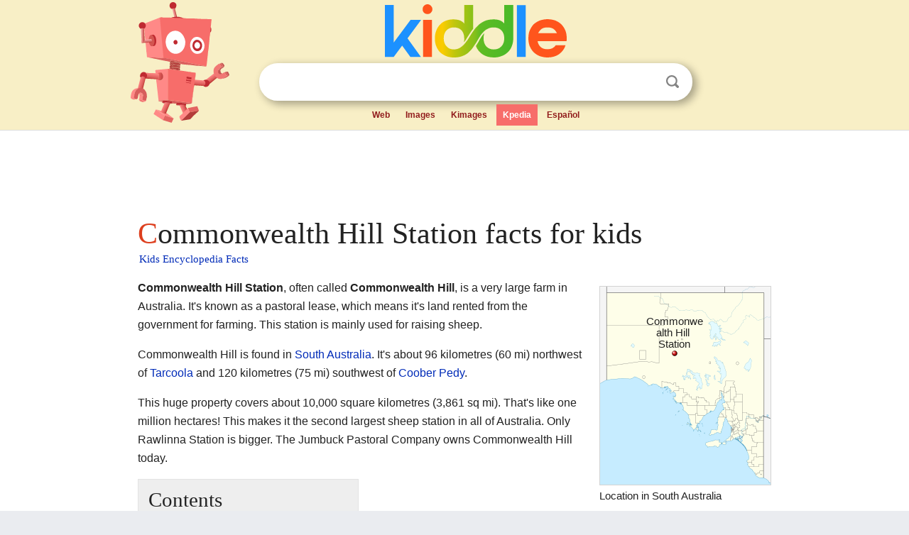

--- FILE ---
content_type: text/html; charset=utf-8
request_url: https://kids.kiddle.co/Commonwealth_Hill_Station
body_size: 4810
content:
<!DOCTYPE html>
<html class="client-nojs" lang="en" dir="ltr">
<head>
<meta name="viewport" content="width=device-width, initial-scale=1.0">
<meta charset="utf-8"/>
<meta name="description" content="Commonwealth Hill Station facts for kids">
<meta name="og:title" content="Commonwealth Hill Station facts for kids">
<meta name="og:description" content="Commonwealth Hill Station facts for kids">
<!--
<PageMap>
<DataObject type="thumbnail">
<Attribute name="src" value="https://kids.kiddle.co/images/wk/res.jpg"/>
<Attribute name="width" value="150"/>
<Attribute name="height" value="100"/>
</DataObject>
</PageMap>
-->
<link rel="shortcut icon" href="/images/wk/favicon-16x16.png">
<link rel="icon" type="image/png" href="/images/wk/favicon-16x16.png" sizes="16x16">
<link rel="apple-touch-icon" sizes="180x180" href="/images/wk/icon-kiddle.png">
<title>Commonwealth Hill Station Facts for Kids</title>
<link rel="stylesheet" href="/load.php?debug=false&amp;lang=en&amp;modules=skins.minerva.base.reset%2Cstyles%7Cskins.minerva.content.styles%7Cskins.minerva.footerV2.styles%7Cskins.minerva.tablet.styles&amp;only=styles&amp;skin=minerva"/>
<meta name="ResourceLoaderDynamicStyles" content=""/>
<meta name="viewport" content="initial-scale=1.0, user-scalable=yes, minimum-scale=0.25, maximum-scale=5.0, width=device-width"/>
<link rel="canonical" href="https://kids.kiddle.co/Commonwealth_Hill_Station"/>
<meta property="og:url" content="https://kids.kiddle.co/Commonwealth_Hill_Station">
<style> .pre-content h1 {display: block;} .pre-content h1::first-letter {color: #dd3f1e;}  </style>
</head>
<body class="mediawiki ltr sitedir-ltr mw-hide-empty-elt stable skin-minerva action-view feature-footer-v2">

<div id="mw-mf-viewport">
	
	<div id="mw-mf-page-center">
		<div class="header-container" style="background-color: #f8efc6;">
			<div class="header">
<div>

<table style="
    width: 100%;
"><tbody><tr>

<td id="robotcell"><a href="https://www.kiddle.co"><img src="/images/wk/kids-robot.svg" height="170" width="139" alt="kids encyclopedia robot" style="
    height: 170px;
    width: 139px;
    margin-left: 5px;
    margin-right: -10px;
"></a></td>

<td>

  <div class="search_form">
      <form action="https://www.kiddle.co/c.php" id="cse-search-box" method="GET">

<a href="https://www.kiddle.co"><div class="logo-top" style="text-align: center;"><img src="/images/wk/kids_search_engine.svg" border="0" height="75" width="256" alt="Kids search engine"></div></a>

        <table><tbody><tr>

            
          <td id="search_container" class="active">  
            <table>
              <tbody><tr>
              
                <td class="search_field_clear">
                  <input type="text" name="q" id="q"  size="35" spellcheck="false"  autocapitalize="off" autocomplete="off" onfocus="if (this.value == '') { document.getElementById('search_form_input_clear_one').className = 'search_form_input_clear_closed' }
                  			if (this.value != '') { document.getElementById('search_container').className = 'active'; } " onblur="document.getElementById('search_container').className = ''; " onkeydown="document.getElementById('search_form_input_clear_one').className = 'search_form_input_clear_opened';
                  			document.getElementById('search_container').className = 'active';" onkeyup="if (this.value == '') { document.getElementById('search_form_input_clear_one').className = 'search_form_input_clear_closed'
                  	document.getElementById('search_form_input_clear_one').className = 'search_form_input_clear_closed';
                    document.getElementById('search_container').className = 'active'; };">
                </td>
                
                <td class="search_form_input_clear">
                  <button id="search_form_input_clear_one" class="search_form_input_clear_opened" type="button" value="X" onclick="document.getElementById('q').value=''; document.getElementById('q').focus();">Clear</button>
                </td>
                
                <td class="search_button">
                  <button type="submit" value="Search" class="submit s_btn">Search</button>
                </td>              
              
              </tr>
            </tbody></table>  
          </td>
        </tr>
<tr>
<td>

<div class="top_menu" style="text-align: center;">
  <ul>
<li><a href="https://www.kiddle.co">Web</a></li> <li><a href="https://www.kiddle.co/images.php">Images</a></li>  <li><a href="https://www.kiddle.co/kimages.php">Kimages</a></li> <li class="active"><a href="https://kids.kiddle.co">Kpedia</a></li>  <li><a href="https://es.kiddle.co">Español</a></li>
  </ul>
</div>

</td>
</tr>
</tbody></table>
      </form>

      <script type="text/javascript">
          var clearbut = document.getElementById('search_form_input_clear_one');
          var searchfield = document.getElementById('q');
		  var submitbtn = document.getElementById('s_btn');
		  var srcx = document.getElementById('search_container');
		  
          if (searchfield.value != '') { clearbut.className = 'search_form_input_clear_opened'; srcx.className = 'active'; }
		  else if (searchfield.value === '') { clearbut.className = 'search_form_input_clear_closed'; srcx.className = ''; }
      </script>
  </div>
</td>
</tr>
</tbody></table>
</div>
</div>
</div>
		<div id="content" class="mw-body">
			<div class="post-content" style="margin-bottom: -20px;">
<script async src="https://pagead2.googlesyndication.com/pagead/js/adsbygoogle.js?client=ca-pub-2806779683782082"
     crossorigin="anonymous"></script>
<ins class="adsbygoogle" 
     style="display:inline-block;min-width:320px;max-width:890px;width:100%;height:110px"
     data-ad-client="ca-pub-2806779683782082"
     data-ad-slot="2481938001"></ins>
<script>
     (adsbygoogle = window.adsbygoogle || []).push({}); 
</script>

</div><div class="pre-content heading-holder"><h1 id="section_0">Commonwealth Hill Station facts for kids</h1>  <div style="display: block; font-family: 'Linux Libertine','Georgia','Times',serif; font-size: 15px; line-height: 1.3; margin-top: -7px; padding-left: 2px;"><a href="/">Kids Encyclopedia Facts</a></div></div><div id="bodyContent" class="content"><div id="mw-content-text" lang="en" dir="ltr" class="mw-content-ltr"><div class="locmap noviewer thumb tright">
<div class="thumbinner" style="width:242px">
<div style="position:relative;width:240px;border:1px solid lightgray"><a href="/Image:Australia_South_Australia_location_map.svg" class="image" title="Commonwealth Hill  Station is located in South Australia"><img alt="Commonwealth Hill  Station is located in South Australia" src="/images/thumb/2/20/Australia_South_Australia_location_map.svg/240px-Australia_South_Australia_location_map.svg.png" width="240" height="279" class="notpageimage"></a>
<div class="od" style="top:33.667%;left:43.479%">
<div class="id" style="left:-4px;top:-4px"><img alt="Commonwealth Hill  Station" src="/images/thumb/0/0c/Red_pog.svg/8px-Red_pog.svg.png" title="Commonwealth Hill  Station" width="8" height="8" class="notpageimage"></div>
<div class="pv" style="font-size:91%;width:6em;bottom:5px;left:-3em">
<div>Commonwealth Hill  Station</div>
</div>
</div>
</div>
<div style="font-size:91%;padding-top:3px">Location in South Australia</div>
</div>
</div>
<p><b>Commonwealth Hill Station</b>, often called <b>Commonwealth Hill</b>, is a very large farm in Australia. It's known as a pastoral lease, which means it's land rented from the government for farming. This station is mainly used for raising sheep.</p>
<p>Commonwealth Hill is found in <a href="/South_Australia" title="South Australia">South Australia</a>. It's about 96 kilometres (60 mi) northwest of <a href="/Tarcoola,_South_Australia" title="Tarcoola, South Australia">Tarcoola</a> and 120 kilometres (75 mi) southwest of <a href="/Coober_Pedy" title="Coober Pedy">Coober Pedy</a>.</p>
<p>This huge property covers about 10,000 square kilometres (3,861 sq mi). That's like one million hectares! This makes it the second largest sheep station in all of Australia. Only Rawlinna Station is bigger. The Jumbuck Pastoral Company owns Commonwealth Hill today.</p>
<p></p>
<div id="toc" class="toc">
<div id="toctitle">
<h2>Contents</h2>
</div>
<ul>
<li class="toclevel-1 tocsection-1"><a href="#History_of_Commonwealth_Hill_Station"><span class="toctext">History of Commonwealth Hill Station</span></a>
<ul>
<li class="toclevel-2 tocsection-2"><a href="#Early_Days_and_Land_Use"><span class="toctext">Early Days and Land Use</span></a></li>
<li class="toclevel-2 tocsection-3"><a href="#Safety_and_Exploration"><span class="toctext">Safety and Exploration</span></a></li>
</ul>
</li>
<li class="toclevel-1 tocsection-4"><a href="#Environment_at_Commonwealth_Hill"><span class="toctext">Environment at Commonwealth Hill</span></a></li>
</ul>
</div>
<p></p>
<h2><span class="mw-headline" id="History_of_Commonwealth_Hill_Station">History of Commonwealth Hill Station</span></h2>
<h3><span class="mw-headline" id="Early_Days_and_Land_Use">Early Days and Land Use</span></h3>
<p>In 1947, Commonwealth Hill Station had a great year. Good rains meant lots of fresh green grass for the sheep. Around this time, there were talks about expanding the <a href="/Woomera_Test_Range" title="Woomera Test Range">Woomera Test Range</a>. This is a special area used for testing rockets and other defense equipment.</p><div class="thumb tleft"><div class="thumbinner" style="width:302px;">
<script async src="https://pagead2.googlesyndication.com/pagead/js/adsbygoogle.js?client=ca-pub-2806779683782082"
     crossorigin="anonymous"></script>
<ins class="adsbygoogle" 
     style="display:inline-block;width:300px;height:250px"
     data-ad-client="ca-pub-2806779683782082"
     data-ad-slot="4319964985">
</ins>
<script>
     (adsbygoogle = window.adsbygoogle || []).push({}); 
</script>
</div></div>
<p>Some people worried that stations like Commonwealth Hill would lose some of their land. This would mean they couldn't produce as much wool. These worries turned out to be true. Commonwealth Hill is indeed located within the <a href="/Woomera,_South_Australia" title="Woomera, South Australia">Woomera</a> <a href="/Woomera_Test_Range" title="Woomera Test Range">Test Range Area</a>.</p>
<p>Byron MacLachlan, who managed Commonwealth Hill in 1947, worked with other farmers and lawyers. They made an agreement. This agreement allowed farming to continue on the land. It also made sure that farming activities would not get in the way of the rocket testing.</p>
<h3><span class="mw-headline" id="Safety_and_Exploration">Safety and Exploration</span></h3>
<p>In 1956, before tests of the Black Knight Rocket began, safety was a big concern. The government wanted to make sure farmers were safe. In 1957, the Minister of Supply, Howard Beale, talked with the farmers. He announced that the government would pay for special blast-proof shelters. These shelters would protect people during rocket tests.</p>
<p>Years later, in 2011, a company called Apollo Minerals got permission to look for <a href="/Iron_ore" title="Iron ore">iron ore</a> on the land. This was after the Defence Department reviewed mining in the former missile testing area.</p>
<p>In 2013, the government of <a href="/South_Australia" title="South Australia">South Australia</a> officially named the area "Commonwealth Hill." This made it a recognized place under the <i>Geographical Names Act 1991</i>.</p>
<h2><span class="mw-headline" id="Environment_at_Commonwealth_Hill">Environment at Commonwealth Hill</span></h2>
<p>The land at Commonwealth Hill is mostly a flat, sandy plain. It's found on the edge of the Gawler Craton, which is an old part of the Earth's crust. The area has sand sheets and <a href="/Dune" title="Dune">dunes</a>.</p>
<p>You'll find low woodlands of <a href="/Mulga" title="Mulga">mulga</a> trees here. There are also tall <a href="/Western_myall" title="Western myall">myall</a> shrubs. These grow over perennial grasses, which are grasses that live for many years. Sometimes, you might see salt lakes and lunettes, which are crescent-shaped sand dunes.</p>






</div><div class="printfooter">
</div>
</div>
<div class="post-content" style="margin-top: 0px;">

 <!-- US -->
<script async src="https://pagead2.googlesyndication.com/pagead/js/adsbygoogle.js?client=ca-pub-2806779683782082"
     crossorigin="anonymous"></script>
<!-- K_b_h -->
<ins class="adsbygoogle" 
     style="display:block"
     data-ad-client="ca-pub-2806779683782082"
     data-ad-slot="3472651705"
     data-ad-format="auto"
     data-full-width-responsive="true"></ins>
<script>
     (adsbygoogle = window.adsbygoogle || []).push({}); 
</script>

<a href="https://www.kiddle.co"><img src="/images/wk/kids_search_engine.svg" alt="kids search engine" width="171" height="50" style="width: 171px; height: 50px; margin-top: 20px;"></a><br><div class="dablink" style="font-size: 1.0em; color: #848484;">All content from <a href="https://kids.kiddle.co">Kiddle encyclopedia</a> articles (including the article images and facts) can be freely used under <a rel="nofollow" href="https://creativecommons.org/licenses/by-sa/3.0/">Attribution-ShareAlike</a> license, unless stated otherwise. Cite this article:</div>

<a href="https://kids.kiddle.co/Commonwealth_Hill_Station">Commonwealth Hill Station Facts for Kids</a>. <i>Kiddle Encyclopedia.</i>

</div>

<div class="post-content">
 
<div id="footer" role="contentinfo">
        <ul id="footer-info">
	<li id="footer-info-lastmod" style="font-size: 1.1em; line-height: 1.4;"> 


This page was last modified on 17 October 2025, at 10:18. <span style="border: 1px solid #ccc; background: #eee;"><a rel="nofollow" href="https://www.kiddle.co/suggest.php?article=Commonwealth_Hill_Station">Suggest&nbsp;an&nbsp;edit</a>.</span>



        </li>
	</ul>
        </div>
</div>

		</div>

<footer >
<div class="post-content footer-content">
<table><tr>
<td>
	<h2><a href="/">Kiddle encyclopedia</a></h2>
	<div class="license">

Content is available under <a rel="nofollow" href="https://creativecommons.org/licenses/by-sa/3.0/">CC BY-SA 3.0</a> unless otherwise noted. 
Kiddle encyclopedia articles are based on selected content and facts from <a rel="nofollow" href="https://en.wikipedia.org">Wikipedia</a>, rewritten for children. 
Powered by <a rel="nofollow" href="https://www.mediawiki.org">MediaWiki</a>.
</div>
	
	<ul class="footer-places hlist hlist-separated">
<li><a href="https://www.kiddle.co">Kiddle</a></li>
<li class=""><a href="https://es.kiddle.co">Español</a></li>
<li><a rel="nofollow" href="https://www.kiddle.co/about.php">About</a></li>
<li><a rel="nofollow" href="https://www.kiddle.co/privacy.php">Privacy</a></li>
<li><a rel="nofollow" href="https://www.kiddle.co/contact.php">Contact us</a></li> 
<li><a href="https://ninos.kiddle.co">Enciclopedia Kiddle para niños</a></li>
<li> &copy; 2025 Kiddle.co</li>
	</ul>
</td>
</tr>
</table>	
</div>
</footer>

	</div>
</div>
<!-- v:5 -->
<script>(window.RLQ=window.RLQ||[]).push(function(){mw.config.set({"wgBackendResponseTime":136});});</script>		</body>
		</html>
		

--- FILE ---
content_type: text/html; charset=utf-8
request_url: https://www.google.com/recaptcha/api2/aframe
body_size: 267
content:
<!DOCTYPE HTML><html><head><meta http-equiv="content-type" content="text/html; charset=UTF-8"></head><body><script nonce="iBAd0P3sTu5E0UiHZ_TOMw">/** Anti-fraud and anti-abuse applications only. See google.com/recaptcha */ try{var clients={'sodar':'https://pagead2.googlesyndication.com/pagead/sodar?'};window.addEventListener("message",function(a){try{if(a.source===window.parent){var b=JSON.parse(a.data);var c=clients[b['id']];if(c){var d=document.createElement('img');d.src=c+b['params']+'&rc='+(localStorage.getItem("rc::a")?sessionStorage.getItem("rc::b"):"");window.document.body.appendChild(d);sessionStorage.setItem("rc::e",parseInt(sessionStorage.getItem("rc::e")||0)+1);localStorage.setItem("rc::h",'1768795863701');}}}catch(b){}});window.parent.postMessage("_grecaptcha_ready", "*");}catch(b){}</script></body></html>